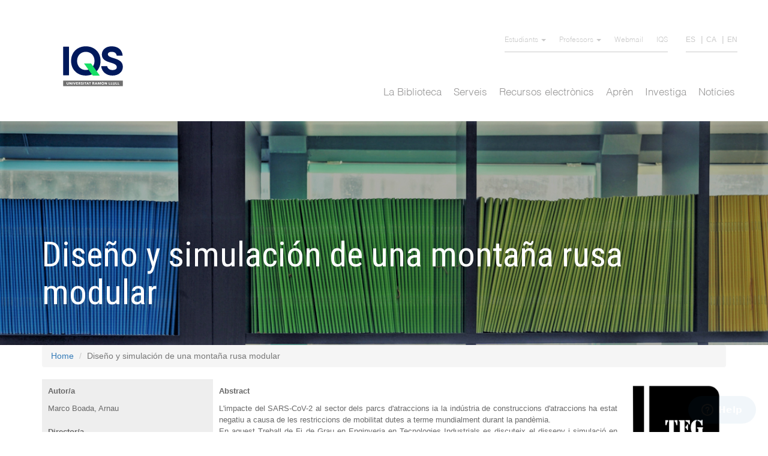

--- FILE ---
content_type: text/html; charset=utf-8
request_url: https://biblioteca.iqs.edu/ca/diseno-y-simulacion-de-una-montana-rusa-modular
body_size: 9350
content:
<!DOCTYPE html>
<html lang="ca" dir="ltr" prefix="content: http://purl.org/rss/1.0/modules/content/ dc: http://purl.org/dc/terms/ foaf: http://xmlns.com/foaf/0.1/ og: http://ogp.me/ns# rdfs: http://www.w3.org/2000/01/rdf-schema# sioc: http://rdfs.org/sioc/ns# sioct: http://rdfs.org/sioc/types# skos: http://www.w3.org/2004/02/skos/core# xsd: http://www.w3.org/2001/XMLSchema#">
<head>
  <link rel="profile" href="http://www.w3.org/1999/xhtml/vocab" />
  <meta name="viewport" content="width=device-width, initial-scale=1.0">
  <meta http-equiv="Content-Type" content="text/html; charset=utf-8" />
<meta name="Generator" content="Drupal 7 (http://drupal.org)" />
<link rel="canonical" href="/ca/diseno-y-simulacion-de-una-montana-rusa-modular" />
<link rel="shortlink" href="/ca/node/4189" />
<link rel="shortcut icon" href="https://biblioteca.iqs.edu/sites/all/themes/mysubtheme/favicon.ico" type="image/vnd.microsoft.icon" />
  <title>Diseño y simulación de una montaña rusa modular | Biblioteca IQS</title>
  <style>
@import url("https://biblioteca.iqs.edu/modules/system/system.base.css?rr5bew");
</style>
<style>
@import url("https://biblioteca.iqs.edu/sites/all/modules/calendar/css/calendar_multiday.css?rr5bew");
@import url("https://biblioteca.iqs.edu/sites/all/modules/calendar_tooltips/calendar_tooltips.css?rr5bew");
@import url("https://biblioteca.iqs.edu/sites/all/modules/date/date_api/date.css?rr5bew");
@import url("https://biblioteca.iqs.edu/sites/all/modules/date/date_popup/themes/datepicker.1.7.css?rr5bew");
@import url("https://biblioteca.iqs.edu/sites/all/modules/date/date_repeat_field/date_repeat_field.css?rr5bew");
@import url("https://biblioteca.iqs.edu/modules/field/theme/field.css?rr5bew");
@import url("https://biblioteca.iqs.edu/modules/node/node.css?rr5bew");
@import url("https://biblioteca.iqs.edu/sites/all/modules/views/css/views.css?rr5bew");
@import url("https://biblioteca.iqs.edu/sites/all/modules/ckeditor/css/ckeditor.css?rr5bew");
</style>
<style>
@import url("https://biblioteca.iqs.edu/sites/all/modules/ctools/css/ctools.css?rr5bew");
@import url("https://biblioteca.iqs.edu/modules/locale/locale.css?rr5bew");
@import url("https://biblioteca.iqs.edu/sites/all/modules/webform/css/webform.css?rr5bew");
</style>
<style>
@import url("https://biblioteca.iqs.edu/sites/all/themes/mysubtheme/css/style.css?rr5bew");
@import url("https://biblioteca.iqs.edu/sites/all/themes/mysubtheme/css/optimo.css?rr5bew");
</style>
  <!-- HTML5 element support for IE6-8 -->
  <!--[if lt IE 9]>
    <script src="https://cdn.jsdelivr.net/html5shiv/3.7.3/html5shiv-printshiv.min.js"></script>
  <![endif]-->
  <script src="https://biblioteca.iqs.edu/sites/all/modules/jquery_update/replace/jquery/1.10/jquery.min.js?v=1.10.2"></script>
<script src="https://biblioteca.iqs.edu/misc/jquery-extend-3.4.0.js?v=1.10.2"></script>
<script src="https://biblioteca.iqs.edu/misc/jquery-html-prefilter-3.5.0-backport.js?v=1.10.2"></script>
<script src="https://biblioteca.iqs.edu/misc/jquery.once.js?v=1.2"></script>
<script src="https://biblioteca.iqs.edu/misc/drupal.js?rr5bew"></script>
<script src="https://biblioteca.iqs.edu/sites/all/modules/beautytips/js/jquery.bt.min.js?v=0.9.5-rc1"></script>
<script src="https://biblioteca.iqs.edu/sites/all/modules/beautytips/js/beautytips.min.js?v=7.x-2.x"></script>
<script src="https://biblioteca.iqs.edu/sites/default/files/languages/ca_ELg9VWcygsqt2K00hPjt0INBoFvxTcTmJVpuT_vx8zE.js?rr5bew"></script>
<script src="https://biblioteca.iqs.edu/sites/all/modules/webform/js/webform.js?rr5bew"></script>
<script src="https://biblioteca.iqs.edu/sites/all/themes/mysubtheme/bootstrap/assets/javascripts/bootstrap/affix.js?rr5bew"></script>
<script src="https://biblioteca.iqs.edu/sites/all/themes/mysubtheme/bootstrap/assets/javascripts/bootstrap/alert.js?rr5bew"></script>
<script src="https://biblioteca.iqs.edu/sites/all/themes/mysubtheme/bootstrap/assets/javascripts/bootstrap/button.js?rr5bew"></script>
<script src="https://biblioteca.iqs.edu/sites/all/themes/mysubtheme/bootstrap/assets/javascripts/bootstrap/carousel.js?rr5bew"></script>
<script src="https://biblioteca.iqs.edu/sites/all/themes/mysubtheme/bootstrap/assets/javascripts/bootstrap/collapse.js?rr5bew"></script>
<script src="https://biblioteca.iqs.edu/sites/all/themes/mysubtheme/bootstrap/assets/javascripts/bootstrap/dropdown.js?rr5bew"></script>
<script src="https://biblioteca.iqs.edu/sites/all/themes/mysubtheme/bootstrap/assets/javascripts/bootstrap/modal.js?rr5bew"></script>
<script src="https://biblioteca.iqs.edu/sites/all/themes/mysubtheme/bootstrap/assets/javascripts/bootstrap/tooltip.js?rr5bew"></script>
<script src="https://biblioteca.iqs.edu/sites/all/themes/mysubtheme/bootstrap/assets/javascripts/bootstrap/popover.js?rr5bew"></script>
<script src="https://biblioteca.iqs.edu/sites/all/themes/mysubtheme/bootstrap/assets/javascripts/bootstrap/scrollspy.js?rr5bew"></script>
<script src="https://biblioteca.iqs.edu/sites/all/themes/mysubtheme/bootstrap/assets/javascripts/bootstrap/tab.js?rr5bew"></script>
<script src="https://biblioteca.iqs.edu/sites/all/themes/mysubtheme/bootstrap/assets/javascripts/bootstrap/transition.js?rr5bew"></script>
<script src="https://biblioteca.iqs.edu/sites/all/themes/mysubtheme/js/scripts.js?rr5bew"></script>
<script>jQuery.extend(Drupal.settings, {"basePath":"\/","pathPrefix":"ca\/","ajaxPageState":{"theme":"mysubtheme","theme_token":"zWHdspRkogvX6St3u-4famO_Z1gmyH_a6NdOJz2rTPY","js":{"sites\/all\/themes\/bootstrap\/js\/bootstrap.js":1,"sites\/all\/modules\/jquery_update\/replace\/jquery\/1.10\/jquery.min.js":1,"misc\/jquery-extend-3.4.0.js":1,"misc\/jquery-html-prefilter-3.5.0-backport.js":1,"misc\/jquery.once.js":1,"misc\/drupal.js":1,"sites\/all\/modules\/beautytips\/js\/jquery.bt.min.js":1,"sites\/all\/modules\/beautytips\/js\/beautytips.min.js":1,"public:\/\/languages\/ca_ELg9VWcygsqt2K00hPjt0INBoFvxTcTmJVpuT_vx8zE.js":1,"sites\/all\/modules\/webform\/js\/webform.js":1,"sites\/all\/themes\/mysubtheme\/bootstrap\/assets\/javascripts\/bootstrap\/affix.js":1,"sites\/all\/themes\/mysubtheme\/bootstrap\/assets\/javascripts\/bootstrap\/alert.js":1,"sites\/all\/themes\/mysubtheme\/bootstrap\/assets\/javascripts\/bootstrap\/button.js":1,"sites\/all\/themes\/mysubtheme\/bootstrap\/assets\/javascripts\/bootstrap\/carousel.js":1,"sites\/all\/themes\/mysubtheme\/bootstrap\/assets\/javascripts\/bootstrap\/collapse.js":1,"sites\/all\/themes\/mysubtheme\/bootstrap\/assets\/javascripts\/bootstrap\/dropdown.js":1,"sites\/all\/themes\/mysubtheme\/bootstrap\/assets\/javascripts\/bootstrap\/modal.js":1,"sites\/all\/themes\/mysubtheme\/bootstrap\/assets\/javascripts\/bootstrap\/tooltip.js":1,"sites\/all\/themes\/mysubtheme\/bootstrap\/assets\/javascripts\/bootstrap\/popover.js":1,"sites\/all\/themes\/mysubtheme\/bootstrap\/assets\/javascripts\/bootstrap\/scrollspy.js":1,"sites\/all\/themes\/mysubtheme\/bootstrap\/assets\/javascripts\/bootstrap\/tab.js":1,"sites\/all\/themes\/mysubtheme\/bootstrap\/assets\/javascripts\/bootstrap\/transition.js":1,"sites\/all\/themes\/mysubtheme\/js\/scripts.js":1},"css":{"modules\/system\/system.base.css":1,"sites\/all\/modules\/calendar\/css\/calendar_multiday.css":1,"sites\/all\/modules\/calendar_tooltips\/calendar_tooltips.css":1,"sites\/all\/modules\/date\/date_api\/date.css":1,"sites\/all\/modules\/date\/date_popup\/themes\/datepicker.1.7.css":1,"sites\/all\/modules\/date\/date_repeat_field\/date_repeat_field.css":1,"modules\/field\/theme\/field.css":1,"modules\/node\/node.css":1,"sites\/all\/modules\/views\/css\/views.css":1,"sites\/all\/modules\/ckeditor\/css\/ckeditor.css":1,"sites\/all\/modules\/ctools\/css\/ctools.css":1,"modules\/locale\/locale.css":1,"sites\/all\/modules\/webform\/css\/webform.css":1,"sites\/all\/themes\/mysubtheme\/css\/style.css":1,"sites\/all\/themes\/mysubtheme\/css\/optimo.css":1}},"beautytipStyles":{"default":{"fill":"#000000","padding":8,"strokeStyle":"#B7B7B7","cornerRadius":0,"cssStyles":{"fontFamily":"\u0026quot;lucida grande\u0026quot;,tahoma,verdana,arial,sans-serif","fontSize":"11px","color":"#ffffff"},"shadow":"1"},"plain":[],"netflix":{"positions":["right","left"],"fill":"#FFF","padding":5,"shadow":true,"shadowBlur":12,"strokeStyle":"#B9090B","spikeLength":50,"spikeGirth":60,"cornerRadius":10,"centerPointY":0.1,"overlap":-8,"cssStyles":{"fontSize":"12px","fontFamily":"arial,helvetica,sans-serif"}},"facebook":{"fill":"#F7F7F7","padding":8,"strokeStyle":"#B7B7B7","cornerRadius":0,"cssStyles":{"fontFamily":"\u0022lucida grande\u0022,tahoma,verdana,arial,sans-serif","fontSize":"11px"}},"transparent":{"fill":"rgba(0, 0, 0, .8)","padding":20,"strokeStyle":"#CC0","strokeWidth":3,"spikeLength":40,"spikeGirth":40,"cornerRadius":40,"cssStyles":{"color":"#FFF","fontWeight":"bold"}},"big-green":{"fill":"#00FF4E","padding":20,"strokeWidth":0,"spikeLength":40,"spikeGirth":40,"cornerRadius":15,"cssStyles":{"fontFamily":"\u0022lucida grande\u0022,tahoma,verdana,arial,sans-serif","fontSize":"14px"}},"google-maps":{"positions":["top","bottom"],"fill":"#FFF","padding":15,"strokeStyle":"#ABABAB","strokeWidth":1,"spikeLength":65,"spikeGirth":40,"cornerRadius":25,"centerPointX":0.9,"cssStyles":[]},"hulu":{"fill":"#F4F4F4","strokeStyle":"#666666","spikeLength":20,"spikeGirth":10,"width":350,"overlap":0,"centerPointY":1,"cornerRadius":0,"cssStyles":{"fontFamily":"\u0022Lucida Grande\u0022,Helvetica,Arial,Verdana,sans-serif","fontSize":"12px","padding":"10px 14px"},"shadow":true,"shadowColor":"rgba(0,0,0,.5)","shadowBlur":8,"shadowOffsetX":4,"shadowOffsetY":4}},"beautytips":{"calendar-tooltips":{"cssSelect":".calendar-calendar .mini-day-on a, .calendar-calendar .day a, .calendar-calendar .mini-day-on span, .calendar-calendar .day span","contentSelector":"$(this).next().html()","trigger":["mouseover","mouseout"],"style":"facebook","list":["contentSelector","trigger"]}},"urlIsAjaxTrusted":{"\/ca\/diseno-y-simulacion-de-una-montana-rusa-modular":true},"bootstrap":{"anchorsFix":"0","anchorsSmoothScrolling":"0","formHasError":1,"popoverEnabled":1,"popoverOptions":{"animation":1,"html":0,"placement":"right","selector":"","trigger":"click","triggerAutoclose":1,"title":"","content":"","delay":0,"container":"body"},"tooltipEnabled":1,"tooltipOptions":{"animation":1,"html":0,"placement":"auto left","selector":"","trigger":"hover focus","delay":0,"container":"body"}}});</script>
    <script>
        (function(i,s,o,g,r,a,m){i['GoogleAnalyticsObject']=r;i[r]=i[r]||function(){
            (i[r].q=i[r].q||[]).push(arguments)},i[r].l=1*new Date();a=s.createElement(o),
            m=s.getElementsByTagName(o)[0];a.async=1;a.src=g;m.parentNode.insertBefore(a,m)
        })(window,document,'script','//www.google-analytics.com/analytics.js','ga');

        ga('create', 'UA-62942558-1', 'auto');
        ga('send', 'pageview');

    </script>

    <!-- Analytics -->
    <!-- Google tag (gtag.js) -->
      <script async src="https://www.googletagmanager.com/gtag/js?id=G-487W9EPKKV"></script>
      <script>
        window.dataLayer = window.dataLayer || [];
        function gtag(){dataLayer.push(arguments);}
        gtag('js', new Date());

        gtag('config', 'G-487W9EPKKV');
      </script>
    <!-- Analytics -->

    <script src="https://use.fontawesome.com/10a078522e.js"></script>
</head>
<body class="html not-front not-logged-in no-sidebars page-node page-node- page-node-4189 node-type-page i18n-ca">
  <div id="skip-link">
    <a href="#main-content" class="element-invisible element-focusable">Skip to main content</a>
  </div>
    
<header id="navbar" role="banner" class="navbar container navbar-default">
    <div id="navbardiv">
        <div  class="content-header container">
      <div class="region region-header">
    <section id="block-menu-block-2" class="block block-menu-block clearfix">

      
  <div class="menu-block-wrapper menu-block-2 menu-name-menu-secondary-menu parent-mlid-0 menu-level-1">
  <ul class="menu nav"><li class="first expanded menu-mlid-837 dropdown"><a href="/ca" title="" class="dropdown-toggle dropdown-toggle" data-toggle="dropdown">Estudiants <span class="caret"></span></a><ul class="dropdown-menu"><li class="first leaf menu-mlid-839"><a href="https://moodle.iqs.url.edu/login/index.php?lang=ca" title="" target="_blank">Campus Virtual</a></li>
<li class="last leaf menu-mlid-841"><a href="https://sgaw.iqs.url.edu/cosmos/Controlador/?apl=Uninavs&amp;gu=a&amp;idNav=inicio&amp;NuevaSesionUsuario=true&amp;NombreUsuarioAlumno=ALUMNO" title="" target="_blank">SIGMA</a></li>
</ul></li>
<li class="expanded menu-mlid-843 dropdown"><a href="/ca" title="" class="dropdown-toggle dropdown-toggle" data-toggle="dropdown">Professors <span class="caret"></span></a><ul class="dropdown-menu"><li class="first leaf menu-mlid-845"><a href="https://moodle.iqs.url.edu/login/index.php?lang=ca" title="" target="_blank">Campus Virtual</a></li>
<li class="last leaf menu-mlid-847"><a href="https://sgaw.iqs.url.edu/cosmos/Controlador/?apl=Uninavs&amp;gu=s&amp;idNav=inicio&amp;NuevaSesionUsuario=true&amp;idioma=ca.ES&amp;chl=Se" title="" target="_blank">SIGMA</a></li>
</ul></li>
<li class="leaf menu-mlid-849"><a href="https://outlook.office.com/mail" title="" target="_blank">Webmail</a></li>
<li class="last leaf menu-mlid-852"><a href="https://www.iqs.edu/ca" title="" target="_blank">IQS</a></li>
</ul></div>

</section>
<section id="block-locale-language" class="block block-locale clearfix">

      
  <ul class="language-switcher-locale-url"><li class="es first"><a href="/es/diseno-y-simulacion-de-una-montana-rusa-modular" class="language-link language-link" xml:lang="es" title="Diseño y simulación de una montaña rusa modular">ES</a></li>
<li class="ca active"><a href="/ca/diseno-y-simulacion-de-una-montana-rusa-modular" class="language-link active language-link active" xml:lang="ca" title="Diseño y simulación de una montaña rusa modular">CA</a></li>
<li class="en last"><a href="/en/diseno-y-simulacion-de-una-montana-rusa-modular" class="language-link language-link" xml:lang="en" title="Diseño y simulación de una montaña rusa modular">EN</a></li>
</ul>
</section>
  </div>

    <div class="navbar-header">
              <a class="logo navbar-btn pull-left" href="/ca" title="Home">
          <!-- <img src="https://biblioteca.iqs.edu/sites/default/files/logo.png" alt="Home" /> -->
          <img src="/sites/default/files/logo_nou.svg" alt="Home" style="width:140px" />
        </a>
      
      
              <button type="button" class="navbar-toggle" data-toggle="collapse" data-target="#navbar-collapse">
          <span class="sr-only">Toggle navigation</span>
          <span class="icon-bar"></span>
          <span class="icon-bar"></span>
          <span class="icon-bar"></span>
        </button>
      
      <div class="language-responsive">
        <ul class="language-switcher-locale-url"><li class="es first"><a href="/es/diseno-y-simulacion-de-una-montana-rusa-modular" class="language-link language-link" xml:lang="es" title="Diseño y simulación de una montaña rusa modular">ES</a></li>
<li class="ca active"><a href="/ca/diseno-y-simulacion-de-una-montana-rusa-modular" class="language-link active language-link active" xml:lang="ca" title="Diseño y simulación de una montaña rusa modular">CA</a></li>
<li class="en last"><a href="/en/diseno-y-simulacion-de-una-montana-rusa-modular" class="language-link language-link" xml:lang="en" title="Diseño y simulación de una montaña rusa modular">EN</a></li>
</ul>      </div>
    </div>

          <div class="navbar-collapse collapse" id="navbar-collapse">
        <nav role="navigation">
                                                                            <div class="main-menu-desktop"><nav class="menu-name-main-menu">
    <div class="region region-navigation">
        <!-- Collect the nav links, forms, and other content for toggling -->
        <div class="menuprincipal" id="bs-example-navbar-collapse-1">
                        <ul class="menu nav">
                                                        <li  class="dropdown"  id="menu_1">
                        <a href="javascript:void(null);"  class="dropdown-toggle" data-toggle="dropdownNO"  >La Biblioteca</a>
                                                    <ul class="dropdown-menu nivell2" >
                                                                <li ><a href="/ca/la-biblioteca/presentacio">Presentació</a>
                                                                    </li>
                                                                <li ><a href="/ca/la-biblioteca/acces-i-normativa">Accés i normativa</a>
                                                                    </li>
                                                                <li ><a href="/ca/la-biblioteca/biblioteques-url">Biblioteques URL</a>
                                                                    </li>
                                                                <li ><a href="/ca/la-biblioteca/horaris-i-calendari">Horaris i calendari</a>
                                                                    </li>
                                                                <li ><a href="/ca/la-biblioteca/espais-i-equipaments">Espais i equipaments</a>
                                                                    </li>
                                                                <li ><a href="/ca/la-biblioteca/equip">Equip</a>
                                                                    </li>
                                                                <li ><a href="/ca/la-biblioteca/exposicions">Exposicions</a>
                                                                    </li>
                                                            </ul>                    </li>
                                                            <li  class="dropdown"  id="menu_2">
                        <a href="javascript:void(null);"  class="dropdown-toggle" data-toggle="dropdownNO"  >Serveis</a>
                                                    <ul class="dropdown-menu nivell2" >
                                                                <li ><a href="/ca/serveis/el-meu-compte-prestecs-renovacions">El Meu Compte (préstecs, renovacions,...)</a>
                                                                    </li>
                                                                <li ><a href="/ca/serveis/leganto-bibliografia-recomanada">Leganto: Bibliografia recomanada</a>
                                                                    </li>
                                                                <li ><a href="/ca/serveis/formularis-de-compra-pdi-i-pas">Formularis de compra (PDI i PAS)</a>
                                                                    </li>
                                                                <li ><a href="/ca/serveis/prestec">Préstec</a>
                                                                    </li>
                                                                <li ><a href="/ca/serveis/obtencio-darticles-i-capitols-de-llibre">Obtenció d’articles i capítols de llibre</a>
                                                                    </li>
                                                                <li ><a href="/ca/serveis/formacio-dusuaris">Formació d'usuaris</a>
                                                                    </li>
                                                                <li ><a href="/ca/serveis/circuit-de-revistes-i-diaris">Circuit de revistes i diaris</a>
                                                                    </li>
                                                                <li ><a href="/ca/serveis/novetats-bibliografiques">Novetats bibliogràfiques</a>
                                                                    </li>
                                                                <li ><a href="/ca/serveis/altres-serveis">Altres serveis</a>
                                                                    </li>
                                                            </ul>                    </li>
                                                            <li  class="dropdown"  id="menu_3">
                        <a href="javascript:void(null);"  class="dropdown-toggle" data-toggle="dropdownNO"  >Recursos electrònics</a>
                                                    <ul class="dropdown-menu nivell2" >
                                                                <li ><a href="/ca/recursos-electronics/bases-de-dades">Bases de dades i altres recursos</a>
                                                                    </li>
                                                                <li ><a href="/ca/recursos-electronics/llibres-electronics">Llibres electrònics</a>
                                                                    </li>
                                                                <li ><a href="/ca/recursos-electronics/revistes-electroniques">Revistes electròniques</a>
                                                                    </li>
                                                                <li  class="dropdown2" ><a href="/ca/recursos-electronics/guies-de-recursos-electronics">Guies de recursos electrònics</a>
                                                                            <ul class="dropdown2-menu menu3 nivell3">
                                                                                    <li><a href="/ca/guies-de-recursos-electronics/business-source-ultimate"> <!--<i class="fas fa-plus-circle"></i>--> Business Source Ultimate</a></li>
                                                                                    <li><a href="/ca/guies-de-recursos-electronics/mendeley"> <!--<i class="fas fa-plus-circle"></i>--> Mendeley</a></li>
                                                                                    <li><a href="/ca/guies-de-recursos-electronics/passport-euromonitor"> <!--<i class="fas fa-plus-circle"></i>--> Passport Euromonitor</a></li>
                                                                                    <li><a href="/ca/guies-de-recursos-electronics/sabi"> <!--<i class="fas fa-plus-circle"></i>--> SABI</a></li>
                                                                                    <li><a href="/ca/guies-de-recursos-electronics/scifinder-n"> <!--<i class="fas fa-plus-circle"></i>--> Scifinder</a></li>
                                                                                    <li><a href="/ca/guies-de-recursos-electronics/scopus"> <!--<i class="fas fa-plus-circle"></i>--> Scopus</a></li>
                                                                                    <li><a href="/ca/guies-de-recursos-electronics/springer"> <!--<i class="fas fa-plus-circle"></i>--> Springer</a></li>
                                                                                    <li><a href="/ca/guies-de-recursos-electronics/web-science"> <!--<i class="fas fa-plus-circle"></i>--> Web of Science</a></li>
                                                                                </ul>                                </li>
                                                                <li ><a href="/ca/recursos-electronics/discovery-eina-de-descoberta">Eina de descoberta</a>
                                                                    </li>
                                                                <li ><a href="/ca/recursos-electronics/mendeley">Gestió de referències: Mendeley</a>
                                                                    </li>
                                                            </ul>                    </li>
                                                            <li  class="dropdown"  id="menu_4">
                        <a href="javascript:void(null);"  class="dropdown-toggle" data-toggle="dropdownNO"  >Aprèn</a>
                                                    <ul class="dropdown-menu nivell2" >
                                                                <li ><a href="/ca/apren/com-cercar-al-cataleg">Com cercar al catàleg</a>
                                                                    </li>
                                                                <li ><a href="/ca/apren/com-fer-reserves">Com fer reserves</a>
                                                                    </li>
                                                                <li ><a href="/ca/serveis/leganto-bibliografia-recomanada">Leganto: Bibliografia recomanada</a>
                                                                    </li>
                                                                <li  class="dropdown2" ><a href="/ca/apren/treball-final-de-grau-master">Treball Final de Grau / Màster</a>
                                                                            <ul class="dropdown2-menu menu3 nivell3">
                                                                                    <li><a href="https://biblioteca.iqs.edu/ca/treballs-finals-iqs-201920"> <!--<i class="fas fa-plus-circle"></i>--> Treballs Finals IQS 2019/20</a></li>
                                                                                    <li><a href="/ca/treball-final-de-grau-master/treballs-finals-iqs-202021"> <!--<i class="fas fa-plus-circle"></i>--> Treballs Finals IQS 2020/21</a></li>
                                                                                    <li><a href="/ca/treball-final-de-grau-master/treballs-finals-iqs-202122"> <!--<i class="fas fa-plus-circle"></i>--> Treballs Finals IQS 2021/22</a></li>
                                                                                </ul>                                </li>
                                                                <li ><a href="/ca/investiga/drets-dautor-i-citacio-de-documents">Citació de documents</a>
                                                                    </li>
                                                            </ul>                    </li>
                                                            <li  class="dropdown"  id="menu_5">
                        <a href="javascript:void(null);"  class="dropdown-toggle" data-toggle="dropdownNO"  >Investiga</a>
                                                    <ul class="dropdown-menu nivell2" >
                                                                <li  class="dropdown2" ><a href="/ca/investiga/perfil-investigador">Perfil investigador</a>
                                                                            <ul class="dropdown2-menu menu3 nivell3">
                                                                                    <li><a href="/ca/perfil-investigador/merit-portal-de-la-recerca-url"> <!--<i class="fas fa-plus-circle"></i>--> MERIT: Portal de la Recerca URL</a></li>
                                                                                </ul>                                </li>
                                                                <li  class="dropdown2" ><a href="/ca/investiga/produccio-cientifica">Producció científica</a>
                                                                            <ul class="dropdown2-menu menu3 nivell3">
                                                                                    <li><a href="/ca/produccio-cientifica/recomanacions-publicar"> <!--<i class="fas fa-plus-circle"></i>--> Recomanacions per publicar</a></li>
                                                                                    <li><a href="/ca/produccio-cientifica/publicar"> <!--<i class="fas fa-plus-circle"></i>--> On publicar?</a></li>
                                                                                    <li><a href="/ca/produccio-cientifica/produccio-cientifica-iqs-2024"> <!--<i class="fas fa-plus-circle"></i>--> Producció científica IQS 2024</a></li>
                                                                                    <li><a href="/ca/produccio-cientifica/produccio-cientifica-iqs-2023"> <!--<i class="fas fa-plus-circle"></i>--> Producció científica IQS 2023</a></li>
                                                                                    <li><a href="/ca/produccio-cientifica/produccio-cientifica-iqs-2022"> <!--<i class="fas fa-plus-circle"></i>--> Producció científica IQS 2022</a></li>
                                                                                    <li><a href="/ca/produccio-cientifica/produccio-cientifica-iqs-2021"> <!--<i class="fas fa-plus-circle"></i>--> Producció científica IQS 2021</a></li>
                                                                                    <li><a href="/ca/produccio-cientifica/produccio-cientifica-iqs-2020"> <!--<i class="fas fa-plus-circle"></i>--> Producció científica IQS 2020</a></li>
                                                                                    <li><a href="/ca/produccio-cientifica-iqs-2019"> <!--<i class="fas fa-plus-circle"></i>--> Producció científica IQS 2019</a></li>
                                                                                </ul>                                </li>
                                                                <li  class="dropdown2" ><a href="/ca/investiga/avaluacio-cientifica">Avaluació científica</a>
                                                                            <ul class="dropdown2-menu menu3 nivell3">
                                                                                    <li><a href="/ca/avaluacio-cientifica/indicadors-de-lavaluacio-cientifica"> <!--<i class="fas fa-plus-circle"></i>--> Indicadors de l'avaluació científica</a></li>
                                                                                    <li><a href="/ca/avaluacio-cientifica/cerca-les-teves-citacions"> <!--<i class="fas fa-plus-circle"></i>--> Cerca les teves citacions</a></li>
                                                                                    <li><a href="/ca/avaluacio-cientifica/acreditacions"> <!--<i class="fas fa-plus-circle"></i>--> Acreditacions</a></li>
                                                                                </ul>                                </li>
                                                                <li  class="dropdown2" ><a href="/ca/investiga/ciencia-oberta">Ciència Oberta</a>
                                                                            <ul class="dropdown2-menu menu3 nivell3">
                                                                                    <li><a href="/ca/ciencia-oberta/repositori-dau"> <!--<i class="fas fa-plus-circle"></i>--> Repositori DAU</a></li>
                                                                                    <li><a href="/ca/ciencia-oberta/publica-en-acces-obert"> <!--<i class="fas fa-plus-circle"></i>--> Publica en Accés Obert</a></li>
                                                                                    <li><a href="/ca/ciencia-oberta/dades-de-recerca"> <!--<i class="fas fa-plus-circle"></i>--> Dades de recerca</a></li>
                                                                                </ul>                                </li>
                                                                <li ><a href="/ca/investiga/drets-dautor-i-citacio-de-documents">Drets d'autor i citació de documents</a>
                                                                    </li>
                                                                <li ><a href="/ca/investiga/evitar-el-plagi">Evitar el plagi</a>
                                                                    </li>
                                                                <li  class="dropdown2" ><a href="/ca/investiga/eines-docents">Eines docents</a>
                                                                            <ul class="dropdown2-menu menu3 nivell3">
                                                                                    <li><a href="/ca/eines-docents/publicacio-i-creacio-de-contingut"> <!--<i class="fas fa-plus-circle"></i>--> Publicació i creació de contingut</a></li>
                                                                                    <li><a href="/ca/eines-docents/cerca-dinformacio"> <!--<i class="fas fa-plus-circle"></i>--> Cerca d'informació</a></li>
                                                                                    <li><a href="/ca/eines-docents/comunicacio-i-treball-en-equip"> <!--<i class="fas fa-plus-circle"></i>--> Comunicació i treball en equip</a></li>
                                                                                    <li><a href="/ca/eines-docents/programari"> <!--<i class="fas fa-plus-circle"></i>--> Programari</a></li>
                                                                                </ul>                                </li>
                                                            </ul>                    </li>
                                                            <li  id="menu_6">
                        <a href="/ca/noticies"  >Notícies</a>
                                            </li>
                                </ul>
        </div>
        <!-- /.navbar-collapse -->
    </div>
</nav>
</div>
              <div class="main-menu-mobile"><nav class="menu-name-main-menu">
    <div class="region region-navigation">
        <!-- Collect the nav links, forms, and other content for toggling -->
        <div class="menuprincipal" id="bs-example-navbar-collapse-1">
                        <ul class="menu nav">
                                                        <li  class="dropdown"  id="menu_1">
                        <a href="javascript:void(null);"  class="dropdown-toggle" data-toggle="dropdownNO"  >La Biblioteca</a>
                                                    <ul class="dropdown-menu nivell2" >
                                                                <li ><a href="/ca/la-biblioteca/presentacio">Presentació</a>
                                                                    </li>
                                                                <li ><a href="/ca/la-biblioteca/acces-i-normativa">Accés i normativa</a>
                                                                    </li>
                                                                <li ><a href="/ca/la-biblioteca/biblioteques-url">Biblioteques URL</a>
                                                                    </li>
                                                                <li ><a href="/ca/la-biblioteca/horaris-i-calendari">Horaris i calendari</a>
                                                                    </li>
                                                                <li ><a href="/ca/la-biblioteca/espais-i-equipaments">Espais i equipaments</a>
                                                                    </li>
                                                                <li ><a href="/ca/la-biblioteca/equip">Equip</a>
                                                                    </li>
                                                                <li ><a href="/ca/la-biblioteca/exposicions">Exposicions</a>
                                                                    </li>
                                                            </ul>                    </li>
                                                            <li  class="dropdown"  id="menu_2">
                        <a href="javascript:void(null);"  class="dropdown-toggle" data-toggle="dropdownNO"  >Serveis</a>
                                                    <ul class="dropdown-menu nivell2" >
                                                                <li ><a href="/ca/serveis/el-meu-compte-prestecs-renovacions">El Meu Compte (préstecs, renovacions,...)</a>
                                                                    </li>
                                                                <li ><a href="/ca/serveis/leganto-bibliografia-recomanada">Leganto: Bibliografia recomanada</a>
                                                                    </li>
                                                                <li ><a href="/ca/serveis/formularis-de-compra-pdi-i-pas">Formularis de compra (PDI i PAS)</a>
                                                                    </li>
                                                                <li ><a href="/ca/serveis/prestec">Préstec</a>
                                                                    </li>
                                                                <li ><a href="/ca/serveis/obtencio-darticles-i-capitols-de-llibre">Obtenció d’articles i capítols de llibre</a>
                                                                    </li>
                                                                <li ><a href="/ca/serveis/formacio-dusuaris">Formació d'usuaris</a>
                                                                    </li>
                                                                <li ><a href="/ca/serveis/circuit-de-revistes-i-diaris">Circuit de revistes i diaris</a>
                                                                    </li>
                                                                <li ><a href="/ca/serveis/novetats-bibliografiques">Novetats bibliogràfiques</a>
                                                                    </li>
                                                                <li ><a href="/ca/serveis/altres-serveis">Altres serveis</a>
                                                                    </li>
                                                            </ul>                    </li>
                                                            <li  class="dropdown"  id="menu_3">
                        <a href="javascript:void(null);"  class="dropdown-toggle" data-toggle="dropdownNO"  >Recursos electrònics</a>
                                                    <ul class="dropdown-menu nivell2" >
                                                                <li ><a href="/ca/recursos-electronics/bases-de-dades">Bases de dades i altres recursos</a>
                                                                    </li>
                                                                <li ><a href="/ca/recursos-electronics/llibres-electronics">Llibres electrònics</a>
                                                                    </li>
                                                                <li ><a href="/ca/recursos-electronics/revistes-electroniques">Revistes electròniques</a>
                                                                    </li>
                                                                <li  class="dropdown2" ><a href="/ca/recursos-electronics/guies-de-recursos-electronics">Guies de recursos electrònics</a>
                                                                            <ul class="dropdown2-menu menu3 nivell3">
                                                                                    <li><a href="/ca/guies-de-recursos-electronics/business-source-ultimate"> <!--<i class="fas fa-plus-circle"></i>--> Business Source Ultimate</a></li>
                                                                                    <li><a href="/ca/guies-de-recursos-electronics/mendeley"> <!--<i class="fas fa-plus-circle"></i>--> Mendeley</a></li>
                                                                                    <li><a href="/ca/guies-de-recursos-electronics/passport-euromonitor"> <!--<i class="fas fa-plus-circle"></i>--> Passport Euromonitor</a></li>
                                                                                    <li><a href="/ca/guies-de-recursos-electronics/sabi"> <!--<i class="fas fa-plus-circle"></i>--> SABI</a></li>
                                                                                    <li><a href="/ca/guies-de-recursos-electronics/scifinder-n"> <!--<i class="fas fa-plus-circle"></i>--> Scifinder</a></li>
                                                                                    <li><a href="/ca/guies-de-recursos-electronics/scopus"> <!--<i class="fas fa-plus-circle"></i>--> Scopus</a></li>
                                                                                    <li><a href="/ca/guies-de-recursos-electronics/springer"> <!--<i class="fas fa-plus-circle"></i>--> Springer</a></li>
                                                                                    <li><a href="/ca/guies-de-recursos-electronics/web-science"> <!--<i class="fas fa-plus-circle"></i>--> Web of Science</a></li>
                                                                                </ul>                                </li>
                                                                <li ><a href="/ca/recursos-electronics/discovery-eina-de-descoberta">Eina de descoberta</a>
                                                                    </li>
                                                                <li ><a href="/ca/recursos-electronics/mendeley">Gestió de referències: Mendeley</a>
                                                                    </li>
                                                            </ul>                    </li>
                                                            <li  class="dropdown"  id="menu_4">
                        <a href="javascript:void(null);"  class="dropdown-toggle" data-toggle="dropdownNO"  >Aprèn</a>
                                                    <ul class="dropdown-menu nivell2" >
                                                                <li ><a href="/ca/apren/com-cercar-al-cataleg">Com cercar al catàleg</a>
                                                                    </li>
                                                                <li ><a href="/ca/apren/com-fer-reserves">Com fer reserves</a>
                                                                    </li>
                                                                <li ><a href="/ca/serveis/leganto-bibliografia-recomanada">Leganto: Bibliografia recomanada</a>
                                                                    </li>
                                                                <li  class="dropdown2" ><a href="/ca/apren/treball-final-de-grau-master">Treball Final de Grau / Màster</a>
                                                                            <ul class="dropdown2-menu menu3 nivell3">
                                                                                    <li><a href="https://biblioteca.iqs.edu/ca/treballs-finals-iqs-201920"> <!--<i class="fas fa-plus-circle"></i>--> Treballs Finals IQS 2019/20</a></li>
                                                                                    <li><a href="/ca/treball-final-de-grau-master/treballs-finals-iqs-202021"> <!--<i class="fas fa-plus-circle"></i>--> Treballs Finals IQS 2020/21</a></li>
                                                                                    <li><a href="/ca/treball-final-de-grau-master/treballs-finals-iqs-202122"> <!--<i class="fas fa-plus-circle"></i>--> Treballs Finals IQS 2021/22</a></li>
                                                                                </ul>                                </li>
                                                                <li ><a href="/ca/investiga/drets-dautor-i-citacio-de-documents">Citació de documents</a>
                                                                    </li>
                                                            </ul>                    </li>
                                                            <li  class="dropdown"  id="menu_5">
                        <a href="javascript:void(null);"  class="dropdown-toggle" data-toggle="dropdownNO"  >Investiga</a>
                                                    <ul class="dropdown-menu nivell2" >
                                                                <li  class="dropdown2" ><a href="/ca/investiga/perfil-investigador">Perfil investigador</a>
                                                                            <ul class="dropdown2-menu menu3 nivell3">
                                                                                    <li><a href="/ca/perfil-investigador/merit-portal-de-la-recerca-url"> <!--<i class="fas fa-plus-circle"></i>--> MERIT: Portal de la Recerca URL</a></li>
                                                                                </ul>                                </li>
                                                                <li  class="dropdown2" ><a href="/ca/investiga/produccio-cientifica">Producció científica</a>
                                                                            <ul class="dropdown2-menu menu3 nivell3">
                                                                                    <li><a href="/ca/produccio-cientifica/recomanacions-publicar"> <!--<i class="fas fa-plus-circle"></i>--> Recomanacions per publicar</a></li>
                                                                                    <li><a href="/ca/produccio-cientifica/publicar"> <!--<i class="fas fa-plus-circle"></i>--> On publicar?</a></li>
                                                                                    <li><a href="/ca/produccio-cientifica/produccio-cientifica-iqs-2024"> <!--<i class="fas fa-plus-circle"></i>--> Producció científica IQS 2024</a></li>
                                                                                    <li><a href="/ca/produccio-cientifica/produccio-cientifica-iqs-2023"> <!--<i class="fas fa-plus-circle"></i>--> Producció científica IQS 2023</a></li>
                                                                                    <li><a href="/ca/produccio-cientifica/produccio-cientifica-iqs-2022"> <!--<i class="fas fa-plus-circle"></i>--> Producció científica IQS 2022</a></li>
                                                                                    <li><a href="/ca/produccio-cientifica/produccio-cientifica-iqs-2021"> <!--<i class="fas fa-plus-circle"></i>--> Producció científica IQS 2021</a></li>
                                                                                    <li><a href="/ca/produccio-cientifica/produccio-cientifica-iqs-2020"> <!--<i class="fas fa-plus-circle"></i>--> Producció científica IQS 2020</a></li>
                                                                                    <li><a href="/ca/produccio-cientifica-iqs-2019"> <!--<i class="fas fa-plus-circle"></i>--> Producció científica IQS 2019</a></li>
                                                                                </ul>                                </li>
                                                                <li  class="dropdown2" ><a href="/ca/investiga/avaluacio-cientifica">Avaluació científica</a>
                                                                            <ul class="dropdown2-menu menu3 nivell3">
                                                                                    <li><a href="/ca/avaluacio-cientifica/indicadors-de-lavaluacio-cientifica"> <!--<i class="fas fa-plus-circle"></i>--> Indicadors de l'avaluació científica</a></li>
                                                                                    <li><a href="/ca/avaluacio-cientifica/cerca-les-teves-citacions"> <!--<i class="fas fa-plus-circle"></i>--> Cerca les teves citacions</a></li>
                                                                                    <li><a href="/ca/avaluacio-cientifica/acreditacions"> <!--<i class="fas fa-plus-circle"></i>--> Acreditacions</a></li>
                                                                                </ul>                                </li>
                                                                <li  class="dropdown2" ><a href="/ca/investiga/ciencia-oberta">Ciència Oberta</a>
                                                                            <ul class="dropdown2-menu menu3 nivell3">
                                                                                    <li><a href="/ca/ciencia-oberta/repositori-dau"> <!--<i class="fas fa-plus-circle"></i>--> Repositori DAU</a></li>
                                                                                    <li><a href="/ca/ciencia-oberta/publica-en-acces-obert"> <!--<i class="fas fa-plus-circle"></i>--> Publica en Accés Obert</a></li>
                                                                                    <li><a href="/ca/ciencia-oberta/dades-de-recerca"> <!--<i class="fas fa-plus-circle"></i>--> Dades de recerca</a></li>
                                                                                </ul>                                </li>
                                                                <li ><a href="/ca/investiga/drets-dautor-i-citacio-de-documents">Drets d'autor i citació de documents</a>
                                                                    </li>
                                                                <li ><a href="/ca/investiga/evitar-el-plagi">Evitar el plagi</a>
                                                                    </li>
                                                                <li  class="dropdown2" ><a href="/ca/investiga/eines-docents">Eines docents</a>
                                                                            <ul class="dropdown2-menu menu3 nivell3">
                                                                                    <li><a href="/ca/eines-docents/publicacio-i-creacio-de-contingut"> <!--<i class="fas fa-plus-circle"></i>--> Publicació i creació de contingut</a></li>
                                                                                    <li><a href="/ca/eines-docents/cerca-dinformacio"> <!--<i class="fas fa-plus-circle"></i>--> Cerca d'informació</a></li>
                                                                                    <li><a href="/ca/eines-docents/comunicacio-i-treball-en-equip"> <!--<i class="fas fa-plus-circle"></i>--> Comunicació i treball en equip</a></li>
                                                                                    <li><a href="/ca/eines-docents/programari"> <!--<i class="fas fa-plus-circle"></i>--> Programari</a></li>
                                                                                </ul>                                </li>
                                                            </ul>                    </li>
                                                            <li  id="menu_6">
                        <a href="/ca/noticies"  >Notícies</a>
                                            </li>
                                </ul>
        </div>
        <!-- /.navbar-collapse -->
    </div>
</nav>
</div>                  </nav>
      </div>
      </div>
    </div>
</header>

<div class="header-image">
                   <img src="https://biblioteca.iqs.edu/sites/default/files/default_images/banner_investiga-n.jpg" />
                 
</div>

<div class="container">
  
    <h1 class="page-header">Diseño y simulación de una montaña rusa modular</h1>
  </div>


<div class="main-container container">

  <header role="banner" id="page-header">
    
  </header> <!-- /#page-header -->

  <div class="row">

    
    <section class="col-sm-12">
      <ol class="breadcrumb"><li><a href="/ca">Home</a></li>
<li class="active">Diseño y simulación de una montaña rusa modular</li>
</ol>      <a id="main-content"></a>
      
                                            

      

        <div class="region region-content">
    <section id="block-system-main" class="block block-system clearfix">

      
  <article id="node-4189" class="node node-page  clearfix" about="/ca/diseno-y-simulacion-de-una-montana-rusa-modular" typeof="foaf:Document">
    <header>
            <span property="dc:title" content="Diseño y simulación de una montaña rusa modular" class="rdf-meta element-hidden"></span><span property="sioc:num_replies" content="0" datatype="xsd:integer" class="rdf-meta element-hidden"></span>      </header>
    <div class="field field-name-body field-type-text-with-summary field-label-hidden"><div class="field-items"><div class="field-item even" property="content:encoded"><table border="0" border-color:="rgb(255,255,255)" cellpadding="10" cellspacing="10" style="font-size: 13px;"><tbody><tr><td style="width: 25%; text-align: center; vertical-align: top; background-color: rgb(238, 238, 238);">
<p class="rteleft"><strong>Autor/a</strong></p>
<p class="rteleft">Marco Boada, Arnau</p>
</td>
<td rowspan="4" style="width: 60%; vertical-align: top;">
<p><strong>Abstract</strong></p>
<p class="rtejustify">L'impacte del SARS-CoV-2 al sector dels parcs d'atraccions ia la indústria de construccions d'atraccions ha estat negatiu a causa de les restriccions de mobilitat dutes a terme mundialment durant la pandèmia.<br />
			En aquest Treball de Fi de Grau en Enginyeria en Tecnologies Industrials es discuteix el disseny i simulació en fase conceptual d'una muntanya russa modular, fàcil de personalitzar i adaptable en funció de les necessitats del client i del seu pressupost per poder donar una solució a la recuperació del sector. Per dur a terme aquest objectiu general, es dissenyen els mòduls i la vagoneta amb l'assignació de materials pertinents, se'n defineix l'acoblament i se simula amb un cas de disseny i recorregut específic, analitzant les característiques principals del cas.<br />
			Amb l'objectiu d'analitzar i qualificar l'impacte del projecte, també es farà un estudi mediambiental on es tindrà en compte com afectarà aquesta nova manera de produir atraccions a la societat actual. De la mateixa manera, es valorarà el cost econòmic del projecte amb un estudi per conèixer el pressupost necessari per invertir en un projecte daquestes característiques.</p>
</td>
<td class="rteright" rowspan="4" style="width: 15%; vertical-align: top;">
<p><img alt="" height="181" src="/sites/default/files/ico_tfg_nieves.jpg" width="146" /></p>
<p> </p>
</td>
</tr><tr><td style="width: 25%; text-align: center; vertical-align: top; background-color: rgb(238, 238, 238);">
<p class="rteleft"><strong>Director/a</strong></p>
<p class="rteleft">Gómez Gras, Giovanni</p>
</td>
</tr><tr><td style="width: 25%; text-align: center; vertical-align: top; background-color: rgb(238, 238, 238);">
<p class="rteleft"><strong>Estudis</strong></p>
<p class="rteleft">IQS SE - Grau en Enginyeria en Tecnologies Industrials</p>
</td>
</tr><tr><td style="width: 25%; text-align: center; vertical-align: top; background-color: rgb(238, 238, 238);">
<p class="rteleft"><strong>Data</strong></p>
<p class="rteleft">2021-09-07</p>
<p class="rteleft"> </p>
</td>
</tr></tbody></table></div></div></div>     <footer>
     <div class="field field-name-field-tags field-type-taxonomy-term-reference field-label-inline clearfix"><div class="field-label">Tags:&nbsp;</div><div class="field-items"><div class="field-item even"><a href="/ca/tags/geti" typeof="skos:Concept skos:Concept" property="rdfs:label skos:prefLabel rdfs:label skos:prefLabel" datatype="">GETI</a></div><div class="field-item odd"><a href="/ca/tags/school-engineering-tfg-202021" typeof="skos:Concept skos:Concept" property="rdfs:label skos:prefLabel rdfs:label skos:prefLabel" datatype="">School of Engineering - TFG 2020/21</a></div><div class="field-item even"><a href="/ca/tags/tfg-iqs-202021" typeof="skos:Concept skos:Concept" property="rdfs:label skos:prefLabel rdfs:label skos:prefLabel" datatype="">TFG IQS 2020/21</a></div></div></div>       </footer>
      </article>

</section>
  </div>
    </section>

    
  </div>
</div>


  <div class="first-footer">
    <div class="container">
        <div class="region region-first-footer">
    <section id="block-block-1" class="block block-block col-sm-3 clearfix">

        <h2 class="block-title">Contacte</h2>
    
  <p class="pnormal"><span style="color:#f8b121;">Biblioteca</span><br /><span>Via Augusta, 390<br />
08017 Barcelona, Spain<br />
Tel: +34 932 67 20 05<br /><a href="mailto:biblioteca@iqs.url.edu">biblioteca@iqs.url.edu</a></span></p>

</section>
<section id="block-block-2" class="block block-block col-sm-4 clearfix">

        <h2 class="block-title">Membre de</h2>
    
  <p><a href="https://www.unijes.net/" target="_blank"><img alt="" src="../../sites/default/files/logo-jesuitas.jpg" /></a><a href="https://www.url.edu/" target="_blank"><img alt="" src="../../sites/default/files/logo-ramon-llull.jpg" /></a></p>

</section>
<section id="block-webform-client-block-435" class="block block-webform col-sm-5 clearfix">

        <h2 class="block-title">Newsletter</h2>
    
  <form class="webform-client-form webform-client-form-435" action="/ca/diseno-y-simulacion-de-una-montana-rusa-modular" method="post" id="webform-client-form-435" accept-charset="UTF-8"><div><div class="webform-progressbar">
  

  
  </div>
<div class="form-item webform-component webform-component-email webform-component--email form-group form-item form-item-submitted-email form-type-webform-email form-group"><input required="required" class="email form-control form-text form-email required" title="Email" data-toggle="tooltip" type="email" id="edit-submitted-email" name="submitted[email]" size="60" /> <label class="control-label element-invisible" for="edit-submitted-email">Email <span class="form-required" title="This field is required.">*</span></label>
</div><input type="hidden" name="details[sid]" />
<input type="hidden" name="details[page_num]" value="1" />
<input type="hidden" name="details[page_count]" value="1" />
<input type="hidden" name="details[finished]" value="0" />
<input type="hidden" name="form_build_id" value="form--FG5hMsTBs_O5VyzU1uV94XssNNBaqPOe0opoYK9Dwo" />
<input type="hidden" name="form_id" value="webform_client_form_435" />
<div class="form-actions"><button class="webform-submit button-primary btn btn-default form-submit" type="submit" name="op" value="Enviar">Enviar</button>
</div></div></form>
</section>
  </div>
    </div>
    </div>

  <div class="second-footer">
    <div class="container">
        <div class="region region-second-footer">
    <section id="block-block-4" class="block block-block col-sm-6 clearfix">

      
  <p>© 2019 IQS Barcelona.</p>

</section>
<section id="block-menu-block-4" class="block block-menu-block col-sm-6 clearfix">

      
  <div class="menu-block-wrapper menu-block-4 menu-name-menu-footer-menu parent-mlid-0 menu-level-1">
  <ul class="menu nav"><li class="first last leaf menu-mlid-830"><a href="https://www.iqs.edu/ca/pol%C3%ADtica-privacitat" title="" target="_blank">Política de privacitat</a></li>
</ul></div>

</section>
  </div>
    </div>
    </div>
<script type="text/javascript">
    window.onscroll = function () {
        myFunction()
    };

    // Get the navbar
    var navbar = document.getElementById("navbardiv");
    //var divcontent = document.getElementById("content");

    // Get the offset position of the navbar
    var sticky = navbar.offsetTop;

    // Add the sticky class to the navbar when you reach its scroll position. Remove "sticky" when you leave the scroll position
    function myFunction() {
        console.log(window.pageYOffset);
        console.log(sticky);
        if (window.pageYOffset > sticky) {
            navbar.classList.add("sticky2");
            console.log("add");
            //divcontent.classList.add("stickycontent")
        } else {
            navbar.classList.remove("sticky2");
            //divcontent.classList.remove("stickycontent");
        }
    }

    window.$zopim||(function(d,s){var z=$zopim=function(c){z._.push(c)},$=z.s=
        d.createElement(s),e=d.getElementsByTagName(s)[0];z.set=function(o){z.set.
    _.push(o)};z._=[];z.set._=[];$.async=!0;$.setAttribute('charset','utf-8');
        $.src='//v2.zopim.com/?1sk0enIqh0uR6bqEyADxh46O94b0q6yP';z.t=+new Date;$.
            type='text/javascript';e.parentNode.insertBefore($,e)})(document,'script');
    });
</script>
<!--<script id="ze-snippet" src="https://static.zdassets.com/ekr/snippet.js?key=1sk0enIqh0uR6bqEyADxh46O94b0q6yP"></script>-->
<!-- Start of Zendesk Widget script -->
<script id="ze-snippet" src="https://static.zdassets.com/ekr/snippet.js?key=14dbc32d-3cc3-4526-988a-ca646d5cdf96"> </script>
<!-- End of Zendesk Widget script -->
  <script src="https://biblioteca.iqs.edu/sites/all/themes/bootstrap/js/bootstrap.js?rr5bew"></script>
</body>
</html>


--- FILE ---
content_type: text/css
request_url: https://biblioteca.iqs.edu/sites/all/themes/mysubtheme/css/optimo.css?rr5bew
body_size: 1607
content:
@charset "UTF-8";
.menuprincipal{
    /*position: absolute;
    right: 0;
    top: 80px;*/
}
.menuprincipal ul{
    list-style: none;
}
.menuprincipal ul li{
    float: left;
    font-size: 17px;
    color: #fff;
    padding: 5px 10px;
}
.menuprincipal ul li a{
    font-size: 17px;
    color: #fff;
    padding: 0 10px;
}
.menuprincipal ul li:hover{
}
.menuprincipal ul li a:hover{
    background: none;
    color: #f6a20b;

}
.menuprincipal .dropdown-menu {
    background-color: rgba(0, 0, 0, 0.6);
}
.menuprincipal .dropdown-menu {
}
.menuprincipal .dropdown-menu li{
    width: 100%;
}
.nivell2 li a{
    font-size: 16px !important;
    color: #fff !important;
}
.nivell2 li a:hover{
    color: #f6a20b !important;
}
#menu_8 .nivell2 {
    left: -600px;
    width: 932px;
}
#menu_8 .nivell2 li{
    width: 310px;
}
#menu_8 .nivell2 > li{
    min-height: 250px;
}
#menu_8 .nivell2 > li > a{
    font-weight: bold;
}
.nivell3{
    position: absolute;
    right: -300px;
    width: 300px;
    background-color: rgba(0, 0, 0, 0.6);
    margin: -25px 0 0 0;
    padding: 0;
    display: none;
}
.nivell3 li a{
    font-size: 15px !important;
    color: #fff !important;
}
.nivell3 li a:hover{
    font-size: 15px !important;
    text-decoration: none;
}
@media screen and (min-width: 900px) {
    #menu_5 .nivell2 {
        left: -150px;
        min-width: 342px;
    }

    #menu_5 .nivell3 {
        right: 340px;
    }
}


h1.page-header {
    /*font-size: 58px ;*/
}
.sticky2 {
    position: fixed;
    top: 0;
    left: 0;
    width: 100%;
    z-index: 10000;
    background: #FFF;
}

.sticky2 .logo img {
    /*height: 100px;*/
}
.sticky2 #navbar-collapse {
    position: initial;
}
.front .navbar-default .sticky2 #navbar-collapse .menu-name-main-menu ul.nav li a {
    color: #989797 ;
}

.boton-cta-azul {
    padding: 10px 10px;
    background: #009ee2;
    border: 1px solid #009ee2;
    border-radius: 100px;
    font: bold 15px Helvetica, Sans-Serif;
    text-align: center;
    text-decoration: none;
    color: #ffffff !important;

    margin: 10px 0px;
}
.boton-cta-azul:after {
    font-family: FontAwesome;
    content: "\f061";
    color: #fff;
    margin-left: 25px;
}
.boton-cta-azul:hover {
    background: #fff;
    text-decoration: none;
    color: #009ee2 !important;
}
.boton-cta-azul:hover:after {
     color: #009ee2;
 }
.boton-cta-naranja {
    padding: 10px 10px;
    background: #f8b121;
    border: 1px solid #f8b121;
    border-radius: 100px;
    font: bold 15px Helvetica, Sans-Serif;
    text-align: center;
    text-decoration: none;
    color: #ffffff !important;

    margin: 10px 0px;
}
.boton-cta-naranja:after {
    font-family: FontAwesome;
    content: "\f061";
    color: #fff;
    margin-left: 25px;
}
.boton-cta-naranja:hover {
    background: #fff;
    text-decoration: none;
    color: #f8b121 !important;
}
.boton-cta-naranja:hover:after {
    color: #f8b121;
}
.boton-cta-transparente {
    padding: 10px 10px;
    background: none;
    border: 1px solid #fff;
    border-radius: 100px;
    font: bold 15px Helvetica, Sans-Serif;
    text-align: center;
    text-decoration: none;
    color: #ffffff !important;

    margin: 10px 0px;
}
.boton-cta-transparente:after {
    font-family: FontAwesome;
    content: "\f061";
    color: #fff;
    margin-left: 25px;
}
.boton-cta-transparente:hover {
    background: #fff;
    text-decoration: none;
    color: #009ee2 !important;
}
.boton-cta-transparente:hover:after {
    color: #009ee2;
}
.boton-cta-home{
    padding: 10px 10px;
    background: #e9f1f4;
    border: 1px solid #fff;
    border-radius: 100px;
    font: normal 15px Helvetica, Sans-Serif;
    text-align: center;
    text-decoration: none;
    color: #009ee2 !important;

    margin: 10px 0px;
}
.boton-cta-home:after {
    font-family: FontAwesome;
    content: "\f061";
    color: #009ee2;
    margin-left: 25px;
}
.boton-cta-home:hover {
    /*background: #fff;*/
    text-decoration: none;
    color: #009ee2 !important;
    border: 1px solid #009ee2;
}
.boton-cta-home:hover:after {
    color: #009ee2;
}


.doblecolumna {
     columns: 2;
     column-gap: 100px;
     text-align: justify;
 }
#block-menu-block-2 .dropdown-menu {
    background: none;
    margin: 0;
    padding: 0 !important;
    min-width: auto;
}
#block-menu-block-2 .dropdown-menu li{
    width: 100%;
    border-bottom: none;
    margin: 0;
    padding: 2px 5px !important;
}
#block-menu-block-2 .open > a, #block-menu-block-2 .open > a:hover, #block-menu-block-2 .open > a:focus {
    background: none;
}


#block-system-main .field-name-body table {

    table-layout: fixed;

}

#block-system-main .field-name-body img {

    max-width: 100%;
    height: auto;

}

@media screen and (max-width: 768px) {
    .second-footer #block-block-4, .second-footer #block-menu-block-4 {
        margin-top: 20px;
        text-align: center !important;
    }
    .second-footer #block-block-4 ul.menu, .second-footer #block-menu-block-4 ul.menu {
        text-align: center !important;
    }

}
.lineplane {
    height: 2300px;
}

/*SERGIO*/
@media screen and (max-width: 768px){
h1.page-header {
    margin-top: -95px;
}
    h1{
        text-align: left;
    }
    .header-image img{
        max-height: 120px;
}
    .page-node-230 h1.page-header,.page-node-231 h1.page-header {
    margin-top: -95px;
        margin-top: -133px;
}
    .col-sm-12{
        padding-left: 25px;
        padding-right: 25px;
    }
    .field-items table{
        width: 100%!important;
        font-size: 13px;
    }
    .field-items table tr{
              height: 103px;
    }
    .field-items table td{
              padding-left: 3px;
              padding-right: 3px;
    }

    table {
        display: block;
        overflow-x: auto;
    }
    td{
        text-align: left;
    }
    td ul{
        padding-left: 20px;
        margin-top: 15px;
        font-size: 14px;
    }
    td ul li {
        margin-bottom:8px;
        padding-left: 5px;

    }
    .front .view-calendar.view-display-id-block_1 .view-header h3 a{
        float: left;
        line-height: 50px;
    }
  /*  table {
        width:100%;
    }
    thead {
        display: none;
    }
    tr:nth-of-type(2n) {
        background-color: inherit;
    }
    tr td:first-child {
        background: #f0f0f0;
        font-weight:bold;
        font-size:1.3em;
    }
    tbody td {
        display: block;
        text-align:center;
    }
    tbody td:before {
        content: attr(data-th);
        display: block;
        text-align:center;
    }
    td{
        max-width: 100%;
        width: 100%!important;
        text-align: left!important;
    }
    td img{
        margin: 0 auto!important;
    }
    td ul{
        padding-left: 20px;
        margin-top: 15px;
        font-size: 14px;
    }
    td ul li {
       margin-bottom:8px;
        padding-left: 5px;

    }
    .rtecenter {
        text-align: center!important;
    }*/

}

.logo img{
    max-width: 170px;
}

--- FILE ---
content_type: application/javascript
request_url: https://biblioteca.iqs.edu/sites/all/themes/mysubtheme/js/scripts.js?rr5bew
body_size: 1294
content:
(function ($) {
    // ON READY
    $(window).ready(function () {

        //Main menu Desktop
        jQuery('.main-menu-desktop ul.nav li.dropdown').hover(function() {
            jQuery(this).find('.dropdown-menu').stop(true, true).delay(200).fadeIn(500);
        }, function() {
            jQuery(this).find('.dropdown-menu').stop(true, true).delay(200).fadeOut(500);
        });
        jQuery('.main-menu-desktop ul.nav li.dropdown2').hover(function() {
            jQuery(this).find('.dropdown2-menu').stop(true, true).delay(200).fadeIn(500);
        }, function() {
            jQuery(this).find('.dropdown2-menu').stop(true, true).delay(200).fadeOut(500);
        });

        //Main menu Mobile
        $('.main-menu-mobile ul.nav li.dropdown a.dropdown-toggle').click(function(e) {
            e.preventDefault();
        });
        $('.main-menu-mobile ul.nav li.dropdown').click(function() {
            console.log("click1");
            $(this).find('.dropdown-menu').toggle();
            e.preventDefault();
        });
        /*$('.main-menu-mobile ul.nav li.dropdown2 a').click(function(e) {
            e.preventDefault();
        });
        $('.main-menu-mobile ul.nav li.dropdown2').click(function() {
            console.log("click2");
            $(this).find('.dropdown2-menu.menu3').toggle();
            e.preventDefault();
        });*/

        //Color del dia
        $(".calendar_tooltips-field_schedule_class-value").each(function( index ) {
            //console.log( index + ": " + $(this).text() );
            if($(this).text() == '7'){
                //Entre semana (azul)
                $(this).closest('td.has-events .mini-day-on').css('background-color', '#009ee2');
            } else if($(this).text() == '8'){
                //Fin de semana (naranja)
                $(this).closest('td.has-events .mini-day-on').css('background-color', '#f8b121');
            } else if($(this).text() == '5'){
                //Cerrado (gris)
                $(this).closest('td.has-events .mini-day-on').css('background-color', '#b3b3b3');
            } else if($(this).text() == '15'){
                //Horario especial (rojo)
                $(this).closest('td.has-events .mini-day-on').css('background-color', '#f85440');
            } else if($(this).text() == '17'){
                //Horario especial (verde)
                $(this).closest('td.has-events .mini-day-on').css('background-color', '#40f8ca');
            } else if($(this).text() == '18'){
                //Horario especial (lila)
                $(this).closest('td.has-events .mini-day-on').css('background-color', '#cd7cfa');
            } else {
                //$(this).closest('td.has-events .mini-day-on').css('background-color', '#b3b3b3');
            }
        });

        //Text del tooltip
        $("td.mini").mouseover(function( index ) {
            //console.log(this);
        });

        $('.date-nav-wrapper h3 a').add('.month-view .date-heading a').click(function(e) {
            e.preventDefault();
            //do other stuff when a click happens
        });

        console.log('aaaaa');

        if($('.page-node-2').length || $('.page-node-458').length || $('.page-node-457').length){
            $(document).keypress(
                function(e){
                    if (e.which == '13'){
                        e.preventDefault();
                        $('#go').click();
                    }
                }
                );
                
            }
    });
    $(document).ajaxComplete(function() {
        //console.log("ajax");
        //$( ".mini" ).text( "Triggered ajaxComplete handler." );
        $(".calendar_tooltips-field_schedule_class-value").each(function( index ) {
            //console.log( index + ": " + $(this).text() );
            if($(this).text() == '7'){
                //Entre semana
                $(this).closest('td.has-events .mini-day-on').css('background-color', '#009ee2');
            } else if($(this).text() == '8'){
                //Fin de semana
                $(this).closest('td.has-events .mini-day-on').css('background-color', '#f8b121');
            } else if($(this).text() == '5'){
                //Cerrado
                $(this).closest('td.has-events .mini-day-on').css('background-color', '#b3b3b3');
            } else if($(this).text() == '15'){
                //Horario especial (rojo)
                $(this).closest('td.has-events .mini-day-on').css('background-color', '#f85440');
            } else if($(this).text() == '17'){
                //Horario especial (verde)
                $(this).closest('td.has-events .mini-day-on').css('background-color', '#40f8ca');
            } else if($(this).text() == '18'){
                //Horario especial (lila)
                $(this).closest('td.has-events .mini-day-on').css('background-color', '#cd7cfa');
            } else {
                //$(this).closest('td.has-events .mini-day-on').css('background-color', '#b3b3b3');
            }
        });
    });



   // if (/MSIE 10/i.test(navigator.userAgent)) {
    if (true) {


        $(document).ready(function() {
            $("#searchFormComponent").submit(function( event ) {
                event.preventDefault();
                //alert("asdf");

                var palabra = $("#searchFormComponent #searchString").val();
                //alert(palabra);
                var url = document.getElementById('searchFormComponent').getAttribute('action').replace('innovation',palabra);
                //alert(url);
                window.open(url, '_blank');
            });

        });
        $(document).ready(function() {
            $("#searchFormComponent2").submit(function( event ) {
                event.preventDefault();
                //alert("asdf");

                var palabra = $("#searchFormComponent2 #searchString").val();
                //alert(palabra);
                var url = document.getElementById('searchFormComponent2').getAttribute('action').replace('innovation',palabra);
                //alert(url);
                window.open(url, '_blank');
            });

        });
        $(document).ready(function() {
            $("#searchFormComponent3").submit(function( event ) {
                event.preventDefault();
                //alert("asdf");

                var palabra = $("#searchFormComponent3 #searchString").val();
                //alert(palabra);
                var url = document.getElementById('searchFormComponent3').getAttribute('action').replace('innovation',palabra);
                //alert(url);
                window.open(url, '_blank');
            });

        });









        //alert('IE');
    }else{
        //alert('asdf');
        document.querySelectorAll('form').forEach(function(element) {
            element.addEventListener("submit", function(event){
                event.preventDefault();

                const palabra = this.querySelectorAll('input#searchString')[0].value;
                const url = this.getAttribute('action').replace('innovation',palabra);

                window.open(url, '_blank');
            });
        });
    }



    $(window).load(function () {
    });
})(jQuery);

--- FILE ---
content_type: image/svg+xml
request_url: https://biblioteca.iqs.edu/sites/default/files/logo_nou.svg
body_size: 7158
content:
<?xml version="1.0" encoding="utf-8"?>
<!-- Generator: Adobe Illustrator 28.1.0, SVG Export Plug-In . SVG Version: 6.00 Build 0)  -->
<svg version="1.1" id="Layer_1" xmlns="http://www.w3.org/2000/svg" xmlns:xlink="http://www.w3.org/1999/xlink" x="0px" y="0px"
	 viewBox="0 0 1520 1164" style="enable-background:new 0 0 1520 1164;" xml:space="preserve">
<style type="text/css">
	.st0{fill:#00195C;}
	.st1{fill-rule:evenodd;clip-rule:evenodd;fill:#707070;}
	.st2{fill:#FFFFFF;}
	.st3{fill:#16DE66;}
</style>
<path class="st0" d="M1112,751.4c109.8,0,188-65.5,188-158.1c0-182.8-270.7-138-270.7-228.1c0-28.5,25.8-44.7,69.1-44.7
	c50.4,0,82,23.3,90.4,66.1c0.6,1.9,1.9,2.6,3.2,2.6h102.1c1.3,0,2.6-0.6,2.6-2.6c-9.1-102.4-85.3-166.6-198.3-166.6
	c-104.6,0-178.3,61.6-178.3,148.4c0,176.9,270.6,121.2,270.6,230.7c0,32.4-29.7,51.8-78.8,51.8c-49.1,0-84.6-24-95.6-67.4
	c-0.6-1.3-1.9-1.9-3.2-1.9H909.9c-1.3,0-2.6,1.3-1.9,2.6C923.4,686.6,1002.2,751.4,1112,751.4z M630.2,650.3
	c-92.4,0-158.3-68.7-158.3-165.3s65.9-164.6,158.3-164.6s157.6,68,157.6,164.6C787.8,581.6,722.5,650.3,630.2,650.3z M222.6,745.6
	h100.1c1.3,0,2.6-1.3,2.6-2.6V229.7c0-1.3-1.3-2.6-2.6-2.6H222.6c-1.3,0-2.6,1.3-2.6,2.6V743C220,744.3,221.3,745.6,222.6,745.6z
	 M630.2,751.4c156.3,0,266.8-110.2,266.8-265.7S786.5,220,630.2,220S363.4,330.2,363.4,485.7C363.4,641.3,473.9,751.4,630.2,751.4z"
	/>
<g>
	<rect x="220" y="843.2" class="st1" width="1080" height="100.4"/>
	<g>
		<path class="st2" d="M530.8,892.8c1.7-2.2,2.6-4.9,2.5-7.7c0.1-2.3-0.4-4.5-1.4-6.5c-0.9-1.7-2.2-3.2-3.9-4.2s-3.6-1.8-5.5-2.2
			c-2.1-0.5-4.2-0.7-6.3-0.7h-17.3v44.9h10.7v-17.8h3.7l9.8,17.8v0h12.7L524,897.2C526.7,896.5,529.1,894.9,530.8,892.8z
			 M521.9,888.1c-0.5,0.7-1.1,1.3-1.9,1.7c-0.9,0.4-1.7,0.6-2.5,0.8c-0.9,0.1-1.9,0.2-2.8,0.2h-5.2v-10.4h5.8c0.9,0,1.7,0.1,2.5,0.2
			c0.8,0.1,1.6,0.3,2.4,0.7c0.7,0.3,1.2,0.9,1.7,1.5c0.5,0.8,0.7,1.7,0.7,2.6C522.7,886.3,522.4,887.2,521.9,888.1z"/>
		<rect x="585.1" y="871.6" class="st2" width="10.9" height="44.9"/>
		<path class="st2" d="M554.6,881.7c0.4-0.6,0.9-1.1,1.5-1.4s1.2-0.6,2-0.7c0.8-0.1,1.4-0.2,2.2-0.2c1.5,0,3,0.4,4.3,1
			c1.5,0.6,2.7,1.6,3.7,2.8l6.8-7.3c-2.1-1.9-4.5-3.2-7-4.1s-5.2-1.4-7.6-1.4c-2.1,0-4.2,0.3-6.3,0.8c-2,0.5-3.9,1.3-5.6,2.5
			s-3,2.7-4,4.4c-1,2-1.6,4.2-1.5,6.4c0,1.8,0.3,3.6,1,5.2c0.6,1.4,1.5,2.6,2.6,3.6c1.1,1,2.3,1.8,3.7,2.4s2.8,1.1,4.2,1.6
			c0.7,0.2,1.3,0.4,1.9,0.6c0.7,0.3,1.4,0.5,2.1,0.7c1.1,0.3,2.1,0.8,3,1.3c0.7,0.4,1.3,1,1.8,1.6c0.4,0.6,0.6,1.3,0.6,2.1
			s-0.2,1.6-0.5,2.3c-0.4,0.6-0.8,1.2-1.4,1.5c-0.6,0.4-1.2,0.7-2,0.8c-0.8,0.1-1.6,0.2-2.4,0.2c-1.9,0-3.7-0.5-5.4-1.4
			c-1.6-0.8-3.1-2-4.3-3.4l-7.1,7.3c2.1,2.1,4.7,3.8,7.5,4.8c3,1.1,6.2,1.7,9.4,1.7c2.2,0,4.3-0.3,6.4-0.9c2-0.6,3.9-1.5,5.5-2.7
			s2.9-2.9,3.8-4.7c0.9-2.1,1.5-4.4,1.4-6.7c0.1-2-0.4-3.9-1.3-5.6c-0.9-1.4-2.1-2.7-3.4-3.7c-1.4-1-2.9-1.8-4.5-2.4
			c-1.3-0.5-2.6-0.9-3.8-1.3c-0.3-0.1-0.6-0.2-0.9-0.3s-0.5-0.2-0.8-0.3c-0.8-0.2-1.5-0.4-2.1-0.7c-0.8-0.3-1.5-0.6-2.2-1
			c-0.6-0.3-1.1-0.8-1.4-1.3c-0.4-0.6-0.6-1.2-0.5-1.9C554,883.1,554.2,882.3,554.6,881.7z"/>
		<polygon class="st2" points="640.5,871.6 604.2,871.6 604.2,880.8 616.9,880.8 616.9,916.4 627.8,916.4 627.8,880.8 640.5,880.8 
					"/>
		<polygon class="st2" points="686.3,880.8 699,880.8 699,916.4 709.9,916.4 709.9,880.8 722.6,880.8 722.6,871.6 686.3,871.6 		"/>
		<path class="st2" d="M658.3,871.5l-18.9,44.9h11.8l3.3-8.8h17.4l3.5,8.8h12.1l-18.7-44.9H658.3z M657.6,898.9l5.7-15.4l5.6,15.4
			H657.6z"/>
		<polygon class="st2" points="467.7,897.8 486.4,897.8 486.4,889.2 467.7,889.2 467.7,880.7 487.5,880.7 487.5,871.6 457.2,871.6 
			457.2,916.5 488.6,916.4 488.6,907.2 488.6,907.1 467.7,907.1 		"/>
		<path class="st2" d="M311,898.5c0,1.2-0.2,2.3-0.5,3.5c-0.2,1.1-0.8,2-1.4,2.9c-0.7,0.9-1.7,1.6-2.7,2.1c-2.5,1-5.3,1-7.8,0
			c-1-0.5-1.9-1.2-2.6-2.1c-0.6-0.8-1.1-1.9-1.4-2.9c-0.4-1.2-0.5-2.3-0.5-3.5v-27h-10.8v28c-0.1,2.6,0.4,5,1.3,7.4
			c0.8,2.1,2.1,4.1,3.8,5.7c1.7,1.6,3.7,2.9,6,3.7c5.2,1.8,10.8,1.8,16,0c2.2-0.8,4.3-2.1,6.1-3.7c1.6-1.6,3-3.5,3.9-5.7
			c0.9-2.4,1.4-4.9,1.3-7.4h0v-28H311V898.5z"/>
		<polygon class="st2" points="364.3,900.8 364.1,900.8 346,871.5 333.6,871.5 333.6,916.4 344.2,916.4 344,887.1 344.2,887.1 
			362.3,916.4 374.6,916.4 374.6,871.5 364.1,871.5 		"/>
		<rect x="387.1" y="871.5" class="st2" width="10.9" height="44.9"/>
		<polygon class="st2" points="427.8,903.3 427.6,903.3 417.2,871.5 405,871.5 422,916.4 432.9,916.4 450.2,871.5 438.2,871.5 		"/>
		<path class="st2" d="M783.1,892.2c1.7-2.2,2.6-5,2.5-7.8c0.1-2.3-0.5-4.5-1.5-6.6c-1-1.7-2.3-3.2-4-4.3c-1.8-1.1-3.7-1.9-5.7-2.3
			c-2.2-0.5-4.4-0.7-6.5-0.7h-17.6v45.8h10.9v-18.2h3.8l10,18.2v0h13l-12-19.5C778.8,896,781.3,894.4,783.1,892.2z M773.8,887.4
			c-0.5,0.7-1.1,1.3-1.9,1.7c-0.8,0.4-1.7,0.7-2.5,0.8c-0.9,0.1-1.9,0.2-2.8,0.2h-5.3v-10.7h5.9c0.9,0,1.7,0.1,2.6,0.2
			c0.8,0.1,1.6,0.3,2.4,0.7c1.6,0.8,2.5,2.5,2.4,4.2C774.6,885.6,774.3,886.5,773.8,887.4z"/>
		<path class="st2" d="M1158.2,870.6h-11.1v27.7c0,1.2-0.2,2.4-0.5,3.6c-0.3,1.1-0.8,2.1-1.5,3c-0.7,0.9-1.6,1.6-2.7,2.1
			c-2.6,1-5.4,1-8,0c-1.1-0.4-2-1.2-2.7-2.1s-1.2-1.9-1.5-3c-0.4-1.2-0.6-2.4-0.5-3.6v-27.7h-11.1v28.5c0,2.6,0.4,5.2,1.4,7.6
			c0.9,2.2,2.2,4.2,3.9,5.8c1.8,1.7,3.9,2.9,6.2,3.8c5.3,1.8,11.1,1.8,16.4,0c2.4-0.8,4.5-2.1,6.3-3.8c1.7-1.6,3.1-3.6,4-5.8
			c0.9-2.5,1.5-5,1.4-7.6V870.6z"/>
		<polygon class="st2" points="1002.9,900.5 1002.7,900.5 984.2,870.6 971.5,870.6 971.5,916.4 982.3,916.4 982.1,886.4 
			982.3,886.4 1000.8,916.4 1013.4,916.4 1013.4,916.4 1013.4,870.6 1002.7,870.6 		"/>
		<polygon class="st2" points="1094.4,870.6 1083.2,870.6 1083.2,916.4 1112.2,916.4 1112.2,906.8 1094.4,906.8 		"/>
		<polygon class="st2" points="1057,870.6 1045.8,870.6 1045.8,916.4 1074.8,916.4 1074.8,906.8 1057,906.8 		"/>
		<polygon class="st2" points="1181.6,870.6 1170.4,870.6 1170.4,916.4 1199.4,916.4 1199.4,906.8 1181.6,906.8 		"/>
		<path class="st2" d="M953.8,875.8c-2.3-2.2-5-3.8-8-4.8c-6.4-2.2-13.5-2.2-20,0c-2.9,1.1-5.6,2.7-7.9,4.8c-2.2,2.2-4,4.7-5.2,7.6
			c-2.5,6.4-2.5,13.5,0,19.9c1.1,2.9,2.9,5.5,5.2,7.7c2.2,2.2,4.9,3.9,7.9,5c6.4,2.3,13.5,2.3,20,0c3-1.1,5.7-2.8,8-5
			c2.2-2.2,4-4.8,5.2-7.7c2.5-6.4,2.5-13.5,0-19.9C957.9,880.5,956.1,877.9,953.8,875.8z M948,899c-0.6,1.7-1.5,3.2-2.7,4.5
			c-1.1,1.3-2.6,2.2-4.2,3c-3.5,1.4-7.3,1.4-10.7,0c-1.6-0.7-2.9-1.6-4.1-2.9c-1.1-1.3-2.1-2.8-2.7-4.5c-1.3-3.6-1.3-7.6-0.1-11.3
			c0.6-1.6,1.5-3.1,2.7-4.4c2.5-2.6,5.9-4.1,9.5-4c1.9,0,3.7,0.3,5.4,1c1.6,0.7,3,1.6,4.2,2.9c1.1,1.2,2.1,2.8,2.7,4.4
			c0.7,1.8,1,3.7,1,5.6C949,895.3,948.7,897.2,948,899z"/>
		<path class="st2" d="M810.4,870.6l-19.3,45.8h12.1l3.4-9h17.8l3.6,9h12.4l-19.1-45.8H810.4z M809.8,898.5l5.9-15.7l5.7,15.7H809.8
			z"/>
		<polygon class="st2" points="1219.1,906.8 1219.1,870.6 1207.9,870.6 1207.9,916.4 1236.9,916.4 1236.9,906.8 		"/>
		<polygon class="st2" points="874.1,900 873.8,900 863.3,870.6 847.5,870.6 847.5,916.4 858,916.4 857.8,883.9 858,883.9 
			869.5,916.4 877.3,916.4 889.3,883.9 889.5,883.9 889.3,916.4 900.2,916.4 900.2,870.6 884.1,870.6 		"/>
	</g>
</g>
<path class="st3" d="M878.9,750.8H756.8c-1.3,0-2.6-0.4-3.2-1.3L599.1,534.3c-1.2-1.7-0.3-3.2,1.3-3.2h122.1c1.9,0,2.6,0.5,3.4,1.5
	l154.3,215.1C881.4,749.2,880.6,750.9,878.9,750.8"/>
</svg>


--- FILE ---
content_type: application/javascript
request_url: https://biblioteca.iqs.edu/sites/default/files/languages/ca_ELg9VWcygsqt2K00hPjt0INBoFvxTcTmJVpuT_vx8zE.js?rr5bew
body_size: 174
content:
Drupal.locale = { 'pluralFormula': function ($n) { return Number(($n>1)); }, 'strings': {"":{"Wed":"Dc","Mon":"Dl","Thu":"Dj","January":"Gener","February":"Febrer","Sun":"Dg","Tue":"Dt","Fri":"Dv","Sat":"Ds"}} };